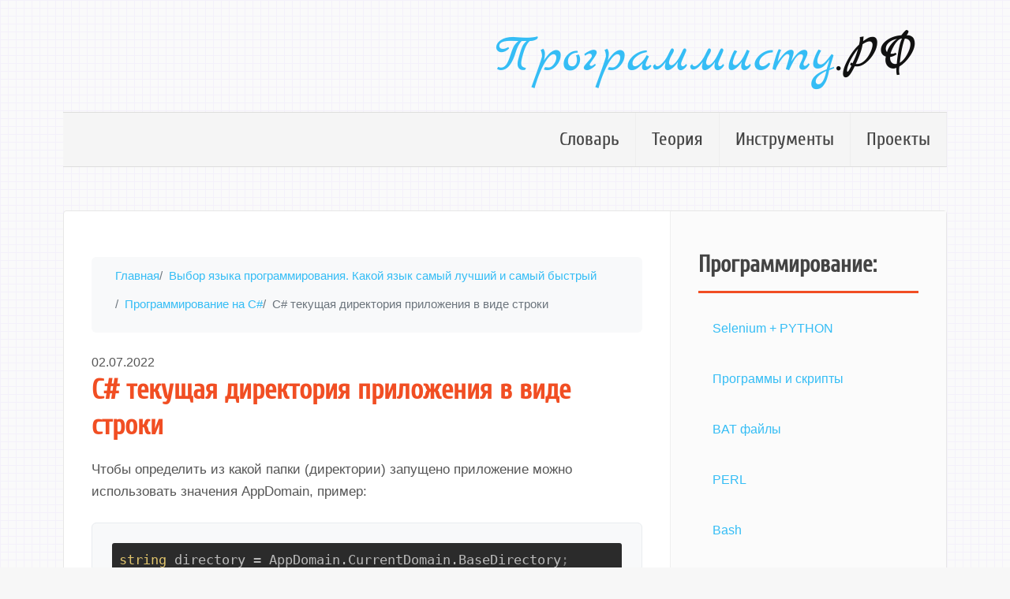

--- FILE ---
content_type: text/html; charset=UTF-8
request_url: https://xn--80afqpaigicolm.xn--p1ai/csharp/csharp-tekushaya-directoriya-prilozheniya/
body_size: 12837
content:
<!DOCTYPE html>
<html lang="ru"><head>
<meta charset="utf-8">
<title>C# текущая директория приложения в виде строки &diams; Программисту РФ</title>
<link rel="shortcut icon" href="/favicon.ico" type="image/x-icon">
<link rel="icon" href="/favicon.ico" type="image/x-icon">
<meta name="description" content="C# текущая директория приложения в виде строки. Определить из какой папки (директории) запущено приложение ">
<meta name="viewport" content="width=device-width, initial-scale=1">
<link rel="stylesheet" href="/assets/css/grids.css" />
<link rel="stylesheet" href="/assets/css/grids-responsive.css" />
<link rel="stylesheet" href="/assets/css/main.css" />
<meta property="og:url" content="https://xn--80afqpaigicolm.xn--p1ai/csharp/csharp-tekushaya-directoriya-prilozheniya/">
  <meta property="og:site_name" content="Программисту РФ">
  <meta property="og:title" content="C# текущая директория приложения в виде строки">
  <meta property="og:description" content="C# текущая директория приложения в виде строки. Определить из какой папки (директории) запущено приложение">
  <meta property="og:locale" content="ru">
  <meta property="og:type" content="article">
    <meta property="article:section" content="csharp">
    <meta property="article:published_time" content="2022-07-02T22:18:17+03:00">
    <meta property="article:modified_time" content="2022-07-02T22:18:17+03:00">

<meta name="yandex-verification" content="43906d7389f2c099" />
</head>
<body>
        <div id="main"><div id="header">
    <div id="logo">

        <div class="slogan"><a href="/">Программисту</a>.РФ</div>
    </div>
    <div id="menubar">
        <ul id="menu">
            
            
            <li ><a href="/expression/">Словарь</a></li>
            <li ><a href="/theory/">Теория</a></li>
            <li ><a href="/tools/">Инструменты</a></li>
            <li ><a href="/project/">Проекты</a></li>
        </ul>
    </div>
</div><div id="site_content">
                <div id="sidebar_container">
                    <div class="paperclip2"></div>
<div class="sidebar">
    <h3>Программирование:</h3>
    <ol type="I">
        
        
        <li >
            <a href="https://xn--80afqpaigicolm.xn--p1ai/selenium-and-python/">
                
                    Selenium &#43; PYTHON
                
            </a>
        </li>
        
        <li >
            <a href="https://xn--80afqpaigicolm.xn--p1ai/tools/">
                
                    Программы и скрипты
                
            </a>
        </li>
        
        <li >
            <a href="https://xn--80afqpaigicolm.xn--p1ai/paketnyi-fail-bat/">
                
                    BAT файлы
                
            </a>
        </li>
        
        <li >
            <a href="https://xn--80afqpaigicolm.xn--p1ai/perl/">
                
                    PERL
                
            </a>
        </li>
        
        <li >
            <a href="https://xn--80afqpaigicolm.xn--p1ai/shell/">
                
                    Bash
                
            </a>
        </li>
        
        <li class="active">
            <a href="https://xn--80afqpaigicolm.xn--p1ai/csharp/">
                
                    C#
                
            </a>
        </li>
        
        <li >
            <a href="https://xn--80afqpaigicolm.xn--p1ai/go/">
                
                    Go
                
            </a>
        </li>
        
        <li >
            <a href="https://xn--80afqpaigicolm.xn--p1ai/java/">
                
                    JAVA
                
            </a>
        </li>
        
        <li >
            <a href="https://xn--80afqpaigicolm.xn--p1ai/javascript/">
                
                    JavaScript
                
            </a>
        </li>
        
        <li >
            <a href="https://xn--80afqpaigicolm.xn--p1ai/php/">
                
                    PHP
                
            </a>
        </li>
        
        <li >
            <a href="https://xn--80afqpaigicolm.xn--p1ai/powershell/">
                
                    PowerShell
                
            </a>
        </li>
        
        <li >
            <a href="https://xn--80afqpaigicolm.xn--p1ai/python/">
                
                    PYTHON
                
            </a>
        </li>
        
        <li >
            <a href="https://xn--80afqpaigicolm.xn--p1ai/project/">
                
                    Проекты
                
            </a>
        </li>
        
        <li >
            <a href="https://xn--80afqpaigicolm.xn--p1ai/expression/">
                
                    Словарь
                
            </a>
        </li>
        
        <li >
            <a href="https://xn--80afqpaigicolm.xn--p1ai/php-manual/">
                
                    Справочник PHP
                
            </a>
        </li>
        
        <li >
            <a href="https://xn--80afqpaigicolm.xn--p1ai/theory/">
                
                    Теория и алгоритмы
                
            </a>
        </li>
        
    </ol>
                        
    <h4>Дополнительные материалы:</h4>
    <p><a href="https://wd5.ru">Разработка сайтов</a></p>
</div>
                    


<div class="paperclip2"></div>
<div class="sidebar">
    <h3>Публикации</h3>
    <ul>
        
        <li>
          <a href="https://xn--80afqpaigicolm.xn--p1ai/shell/which-and-whereis-differents/">Отличия между командами which и whereis в Linux</a>
        </li>
        
        <li>
          <a href="https://xn--80afqpaigicolm.xn--p1ai/javascript/remove-line-breaks-in-javascript/">Удаление переносов строки 
, 
 в JavaScript</a>
        </li>
        
        <li>
          <a href="https://xn--80afqpaigicolm.xn--p1ai/javascript/">Программирование на JavaScript</a>
        </li>
        
        <li>
          <a href="https://xn--80afqpaigicolm.xn--p1ai/go/go-version/">Как узнать какая версия Go установлена в системе</a>
        </li>
        
        <li>
          <a href="https://xn--80afqpaigicolm.xn--p1ai/powershell/analog-cmd-where-powershell/">Аналог команды cmd where в PowerShell. Найти расположение исполняемого файла</a>
        </li>
        
        <li>
          <a href="https://xn--80afqpaigicolm.xn--p1ai/powershell/">Программирование на PowerShell</a>
        </li>
        
        <li>
          <a href="https://xn--80afqpaigicolm.xn--p1ai/csharp/start-hidden-process/">C# запуск скрытого процесса. Запуск программы в скрытом режиме</a>
        </li>
        
        <li>
          <a href="https://xn--80afqpaigicolm.xn--p1ai/paketnyi-fail-bat/schtasks/">Управление планировщиком заданий windows из командной строки (Schtasks)</a>
        </li>
        
    </ul>
</div>

</div>
                <div id="content">
                    <style type="text/css">
    .hljs{display:block;overflow-x:auto;padding:0.5em;background:#F0F0F0}.hljs,.hljs-subst{color:#444}.hljs-comment{color:#888888}.hljs-keyword,.hljs-attribute,.hljs-selector-tag,.hljs-meta-keyword,.hljs-doctag,.hljs-name{font-weight:bold}.hljs-type,.hljs-string,.hljs-number,.hljs-selector-id,.hljs-selector-class,.hljs-quote,.hljs-template-tag,.hljs-deletion{color:#880000}.hljs-title,.hljs-section{color:#880000;font-weight:bold}.hljs-regexp,.hljs-symbol,.hljs-variable,.hljs-template-variable,.hljs-link,.hljs-selector-attr,.hljs-selector-pseudo{color:#BC6060}.hljs-literal{color:#78A960}.hljs-built_in,.hljs-bullet,.hljs-code,.hljs-addition{color:#397300}.hljs-meta{color:#1f7199}.hljs-meta-string{color:#4d99bf}.hljs-emphasis{font-style:italic}.hljs-strong{font-weight:bold}.hljs{display:block;overflow-x:auto;padding:0.5em;background:#2b2b2b}.hljs{color:#bababa}.hljs-strong,.hljs-emphasis{color:#a8a8a2}.hljs-bullet,.hljs-quote,.hljs-link,.hljs-number,.hljs-regexp,.hljs-literal{color:#6896ba}.hljs-code,.hljs-selector-class{color:#a6e22e}.hljs-emphasis{font-style:italic}.hljs-keyword,.hljs-selector-tag,.hljs-section,.hljs-attribute,.hljs-name,.hljs-variable{color:#cb7832}.hljs-params{color:#b9b9b9}.hljs-string,.hljs-subst,.hljs-type,.hljs-built_in,.hljs-builtin-name,.hljs-symbol,.hljs-selector-id,.hljs-selector-attr,.hljs-selector-pseudo,.hljs-template-tag,.hljs-template-variable,.hljs-addition{color:#e0c46c}.hljs-comment,.hljs-deletion,.hljs-meta{color:#7f7f7f}
</style>

<div class="container">
    <div class="section">
        
        <nav aria-label="breadcrumb" class="breadcrumbs">
            <ol class="breadcrumb">
                <li class="breadcrumb-item">
                    <a href="/">Главная</a>
                </li>
                
                
                    
                        
                        <li class="breadcrumb-item">
                            <a href="https://xn--80afqpaigicolm.xn--p1ai/">Выбор языка программирования. Какой язык самый лучший и самый быстрый</a>
                        </li>
                    
                    <li class="breadcrumb-item">
                        <a href="https://xn--80afqpaigicolm.xn--p1ai/csharp/">Программирование на C#</a>
                    </li>
                
                
                <li class="breadcrumb-item active" aria-current="page">
                    C# текущая директория приложения в виде строки
                </li>
            </ol>
        </nav>
        
        <div class="content">
            <article>

                
                
                
                <div class="article-meta">
                    <time datetime="2022-07-02T22:18:17&#43;03:00">
                        02.07.2022
                    </time>
                    
                </div>
                
                
                <h1 id="c-текущая-директория-приложения-в-виде-строки">C# текущая директория приложения в виде строки</h1>
<p>Чтобы определить из какой папки (директории) запущено приложение можно использовать значения AppDomain, пример:</p>
<pre><code>string directory = AppDomain.CurrentDomain.BaseDirectory;

//C# текущая директория приложения в виде строки directory
</code></pre>

            </article>
            
            
            
            
            
            
            <div class="article-navigation">
                <hr>
                <div class="pure-g">
                    
                    
                    
                    <div class="pure-u-1 pure-u-md-1-2">
                        <div class="nav-next">
                            <span>Следующая статья →</span><br>
                            <a href="/csharp/csharp-poluchit-spisok-failov-v-directorii/">C# список файлов в папке</a>
                        </div>
                    </div>
                    
                </div>
            </div>
            
        </div>
    </div>
</div>

<script src="/assets/highlight/highlight.pack.js"></script>
<script>hljs.initHighlightingOnLoad();</script>


                </div>
            </div><div id="footer">
    <p>© 2005-2026 Программисту.РФ</p>
</div>
</div>
    
<script type="text/javascript" >
    (function(m,e,t,r,i,k,a){m[i]=m[i]||function(){(m[i].a=m[i].a||[]).push(arguments)};
    m[i].l=1*new Date();k=e.createElement(t),a=e.getElementsByTagName(t)[0],k.async=1,k.src=r,a.parentNode.insertBefore(k,a)})
    (window, document, "script", "https://mc.yandex.ru/metrika/tag.js", "ym");
 
    ym(13820053, "init", {
         clickmap:true,
         trackLinks:true,
         accurateTrackBounce:true,
         webvisor:true
    });
 </script>
 <noscript><div><img src="https://mc.yandex.ru/watch/13820053" style="position:absolute; left:-9999px;" alt="" /></div></noscript>
 
    </body>
</html>

--- FILE ---
content_type: text/css
request_url: https://xn--80afqpaigicolm.xn--p1ai/assets/css/main.css
body_size: 17003
content:
/* ============================================
   FONTS (оптимизировано: оставлены только woff/woff2)
   ============================================ */
@font-face {
    font-family: 'Marck Script';
    src: local('Marck Script'),
         url('../fonts/marck-script/marck-script-v7-latin-ext_cyrillic_latin-regular.woff2') format('woff2'),
         url('../fonts/marck-script/marck-script-v7-latin-ext_cyrillic_latin-regular.woff') format('woff');
    font-weight: normal;
    font-style: normal;
    font-display: swap;
}

@font-face {
    font-family: 'Cuprum';
    src: local('Cuprum Regular'),
         url('../fonts/cuprum/cuprum-v8-latin-ext_cyrillic_latin_cyrillic-ext-regular.woff2') format('woff2'),
         url('../fonts/cuprum/cuprum-v8-latin-ext_cyrillic_latin_cyrillic-ext-regular.woff') format('woff');
    font-weight: normal;
    font-style: normal;
    font-display: swap;
}

/* ============================================
   RESET & BASE
   ============================================ */
*, *::before, *::after {
    box-sizing: border-box;
}

html {
    font-size: 16px;
    -webkit-text-size-adjust: 100%;
    height: 100%;
}

body {
    font-family: 'Trebuchet MS', Arial, sans-serif;
    font-size: 1em;
    line-height: 1.6;
    color: #555;
    background: #F7F7F7 url(../img/pattern.png) fixed;
    margin: 0;
    min-height: 100vh;
    width: 100%;
}

img {
    max-width: 100%;
    height: auto;
    display: block;
}

/* ============================================
   TYPOGRAPHY
   ============================================ */
p {
    margin: 0 0 1.5em;
    font-size: 1.05em;
    line-height: 1.7;
    word-wrap: break-word;
    overflow-wrap: break-word;
}

a {
    color: #35BDF5;
    text-decoration: none;
    transition: color 0.2s ease;
    word-break: break-word;
}

a:hover {
    color: #F14E23;
    text-decoration: underline;
}

/* ============================================
   HEADER & LOGO
   ============================================ */
#header {
    padding: 20px 0;
    width: 100%;
}

#logo {
    display: flex;
    flex-wrap: wrap;
    justify-content: space-between;
    align-items: center;
    max-width: 1200px;
    margin: 0 auto;
    padding: 0 20px;
    width: 100%;
}

#logo h1 {
    font-family: 'Cuprum', Arial, sans-serif;
    font-size: 2.8em;
    font-weight: normal;
    color: #555;
    margin: 0;
    flex: 1;
    min-width: 200px;
    word-break: break-word;
    overflow-wrap: break-word;
}

#logo h1 a:hover {
    color: #555;
    text-decoration: none;
}

.slogan {
    font-family: 'Marck Script', cursive;
    font-size: 4em;
    color: #111;
    text-align: right;
    margin: 0;
    flex: 1;
    min-width: 300px;
    word-break: break-word;
    overflow-wrap: break-word;
}

/* ============================================
   NAVIGATION
   ============================================ */
#menubar {
    background: #f5f5f5;
    border-top: 1px solid #ddd;
    border-bottom: 1px solid #ddd;
    margin: 15px 0;
    width: 100%;
}

.menu-container {
    max-width: 1200px;
    margin: 0 auto;
    padding: 0 20px;
}

#menu {
    list-style: none;
    margin: 0;
    padding: 0;
    display: flex;
    flex-wrap: wrap;
    justify-content: flex-end;
}

#menu li a {
    font-family: 'Cuprum', sans-serif;
    font-size: 1.5em;
    font-weight: normal;
    color: #444;
    display: block;
    padding: 15px 20px;
    border-left: 1px solid #eee;
    transition: all 0.2s ease;
    white-space: nowrap;
}

#menu li:first-child a {
    border-left: none;
}

#menu li:last-child a {
    border-right: 1px solid #eee;
}

#menu li.current a,
#menu li a:hover {
    background: #fff;
    color: #F14E23;
    text-decoration: none;
}

#menu li.current a {
    border-bottom: 2px solid #F14E23;
    margin-bottom: -1px;
}

/* ============================================
   BREADCRUMBS - С ПЕРЕНОСОМ СЛОВ
   ============================================ */
.breadcrumbs {
    margin: 0 0 25px 0;
    width: 100%;
}

.breadcrumb {
    display: flex;
    flex-wrap: wrap;
    list-style: none;
    margin: 0;
    padding: 0.75rem 1rem;
    background-color: #f8f9fa;
    border-radius: 0.375rem;
    font-size: 0.95em;
    gap: 0.5rem;
}

.breadcrumb-item {
    display: flex;
    align-items: center;
    flex-shrink: 0;
}

.breadcrumb-item + .breadcrumb-item::before {
    content: "/";
    color: #6c757d;
    margin-right: 0.5rem;
}

.breadcrumb-item a {
    color: #35BDF5;
    text-decoration: none;
    word-break: break-word;
    overflow-wrap: break-word;
    hyphens: auto;
}

.breadcrumb-item a:hover {
    color: #F14E23;
    text-decoration: underline;
}

.breadcrumb-item.active {
    color: #6c757d;
    word-break: break-word;
    overflow-wrap: break-word;
}

/* ============================================
   MAIN CONTENT LAYOUT
   ============================================ */
#main {
    max-width: 1200px;
    margin: 0 auto;
    padding: 0 20px;
    width: 100%;
}

#site_content {
    background: #fff;
    border: 1px solid #E7E7E7;
    border-radius: 4px;
    margin: 20px 0;
    display: flex;
    flex-wrap: wrap;
    width: 100%;
}

#content {
    flex: 1;
    min-width: 0;
    padding: 30px;
    order: 1;
    word-wrap: break-word;
    overflow-wrap: break-word;
    width: 100%;
}

/* ============================================
   CONTENT TYPOGRAPHY
   ============================================ */
#content h1,
#content h2,
#content h3 {
    font-family: 'Cuprum', Arial, sans-serif;
    color: #444;
    margin: 0 0 20px;
    line-height: 1.3;
    word-break: break-word;
    overflow-wrap: break-word;
}

#content h1 {
    font-size: 2.2em;
    color: #F14E23;
}

#content h2 {
    font-size: 1.9em;
    color: #F14E23;
    padding-bottom: 10px;
    border-bottom: 2px solid #f0f0f0;
}

#content h3 {
    font-size: 1.6em;
}

#content > a {
    color: #003366;
    font-weight: 500;
    word-break: break-word;
}

/* ============================================
   CODE & PRE (горизонтальная прокрутка только для кода)
   ============================================ */
pre {
    background: #f8f9fa;
    border: 1px solid #e9ecef;
    border-radius: 6px;
    padding: 1.5em;
    margin: 1.5em 0;
    overflow-x: auto;
    -webkit-overflow-scrolling: touch;
    font-family: 'Consolas', 'Monaco', monospace;
    font-size: 1.05em;
    line-height: 1.5;
    width: 100%;
}

pre::-webkit-scrollbar {
    height: 8px;
}

pre::-webkit-scrollbar-track {
    background: #f1f1f1;
}

pre::-webkit-scrollbar-thumb {
    background: #888;
    border-radius: 4px;
}

code {
    font-family: 'Consolas', 'Monaco', monospace;
    background: #f1f3f5;
    padding: 2px 6px;
    border-radius: 3px;
    color: #d63384;
    word-break: break-word;
    overflow-wrap: break-word;
}

pre code {
    background: transparent;
    padding: 0;
    color: #212529;
    white-space: pre;
    display: block;
}

/* ============================================
   LISTS
   ============================================ */
#content ul,
#content ol {
    margin: 1.5em 0;
    padding-left: 2em;
}

#content li {
    margin-bottom: 12px;
    line-height: 1.6;
    word-break: break-word;
    overflow-wrap: break-word;
}

/* ============================================
   GRID SYSTEM
   ============================================ */
.pure-g {
    display: flex;
    flex-wrap: wrap;
    margin: 25px -10px;
    width: calc(100% + 20px);
}

.pure-u-1 {
    width: 100%;
    padding: 10px;
}

.pure-u-md-1-3 {
    width: 100%;
    padding: 10px;
}

.box2 {
    padding: 20px;
    background: #fff;
    border: 1px solid #e9ecef;
    border-radius: 6px;
    transition: all 0.3s ease;
    min-height: 120px;
    display: flex;
    align-items: center;
    width: 100%;
}

.box2:hover {
    border-color: #35BDF5;
    box-shadow: 0 5px 15px rgba(0,0,0,0.1);
    transform: translateY(-2px);
}

.box2 a {
    color: #333;
    font-size: 1.15em;
    line-height: 1.4;
    width: 100%;
    word-break: break-word;
    overflow-wrap: break-word;
}

.box2 a:hover {
    color: #F14E23;
    text-decoration: none;
}

/* ============================================
   PAGINATION
   ============================================ */
.pagination {
    display: flex;
    flex-wrap: wrap;
    gap: 8px;
    list-style: none;
    margin: 40px 0;
    padding: 0;
    justify-content: center;
    width: 100%;
}

.page-link {
    display: flex;
    align-items: center;
    justify-content: center;
    min-width: 44px;
    min-height: 44px;
    padding: 10px 15px;
    background: white;
    border: 2px solid #dee2e6;
    border-radius: 6px;
    color: #35BDF5;
    transition: all 0.3s ease;
    font-size: 1.1em;
    font-weight: 500;
    white-space: nowrap;
}

.page-link:hover {
    background: #f8f9fa;
    border-color: #35BDF5;
    color: #F14E23;
    text-decoration: none;
    transform: translateY(-2px);
}

.active .page-link {
    background: #35BDF5;
    border-color: #35BDF5;
    color: white;
}

/* ============================================
   SIDEBAR
   ============================================ */
#sidebar_container {
    width: 320px;
    background: #FBFBFB;
    border-left: 1px solid #eee;
    padding: 30px;
    order: 2;
    flex-shrink: 0;
}

.sidebar {
    margin-bottom: 35px;
}

.sidebar:last-child {
    margin-bottom: 0;
}

.sidebar h3 {
    font-family: 'Cuprum', Arial, sans-serif;
    font-size: 1.8em;
    color: #444;
    padding: 10px 0;
    margin: 0 0 20px;
    border-bottom: 3px solid #F14E23;
    word-break: break-word;
    overflow-wrap: break-word;
}

.sidebar ul,
.sidebar ol {
    list-style: none;
    margin: 0;
    padding: 0;
}

.sidebar li {
    margin-bottom: 15px;
}

.sidebar a {
    display: block;
    padding: 12px 15px;
    color: #35BDF5;
    border-radius: 6px;
    border-left: 3px solid transparent;
    transition: all 0.3s ease;
    word-break: break-word;
    overflow-wrap: break-word;
}

.sidebar a:hover {
    background: #f0f0f0;
    color: #F14E23;
    padding-left: 20px;
    border-left: 3px solid #F14E23;
}

/* ============================================
   FOOTER
   ============================================ */
#footer {
    font-family: 'Cuprum', Arial, sans-serif;
    font-size: 1.6em;
    padding: 40px 20px;
    text-align: center;
    color: #555;
    margin-top: 50px;
    border-top: 2px solid #E7E7E7;
    max-width: 1200px;
    margin-left: auto;
    margin-right: auto;
    width: 100%;
}

#footer p {
    margin: 0;
    padding-bottom: 15px;
    font-size: 0.95em;
    word-break: break-word;
}

#footer a {
    color: #555;
    margin: 0 15px;
    word-break: break-word;
}

#footer a:hover {
    color: #35BDF5;
}

/* ============================================
   TABLES (горизонтальная прокрутка для таблиц)
   ============================================ */
table {
    width: 100%;
    border-collapse: collapse;
    margin: 25px 0;
    background: white;
    overflow-x: auto;
    display: block;
    -webkit-overflow-scrolling: touch;
}

th, td {
    padding: 15px 20px;
    text-align: left;
    border-bottom: 1px solid #e0e0e0;
    word-break: break-word;
    overflow-wrap: break-word;
}

th {
    background: #F5F5F5;
    color: #333;
    font-weight: bold;
}

/* ============================================
   UTILITIES
   ============================================ */
.left { 
    float: left; 
    margin: 0 20px 15px 0; 
    max-width: 100%;
}

.right { 
    float: right; 
    margin: 0 0 15px 20px; 
    max-width: 100%;
}

.center { 
    display: block; 
    text-align: center; 
    margin: 25px auto; 
    max-width: 100%;
}

.clearfix::after {
    content: "";
    display: table;
    clear: both;
}

/* ============================================
   MOBILE STYLES (до 767px)
   ============================================ */
@media (max-width: 767px) {
    html {
        font-size: 14px;
        width: 100%;
        overflow-x: hidden;
    }
    
    body {
        width: 100%;
        overflow-x: hidden;
    }
    
    /* HEADER на мобильных */
    #logo {
        flex-direction: column;
        text-align: center;
        padding: 0 15px;
    }
    
    #logo h1 {
        margin-bottom: 10px;
        font-size: 2em;
        min-width: 0;
        width: 100%;
    }
    
    .slogan {
        text-align: center;
        font-size: 2.5em;
        min-width: 0;
        width: 100%;
    }
    
    /* NAVIGATION на мобильных */
    .menu-container {
        padding: 0;
    }
    
    #menu {
        flex-direction: column;
        width: 100%;
    }
    
    #menu li {
        width: 100%;
    }
    
    #menu li a {
        padding: 16px 15px;
        border-left: none;
        border-bottom: 1px solid #eee;
        text-align: left;
        font-size: 1.3em;
        white-space: normal;
    }
    
    #menu li:last-child a {
        border-right: none;
        border-bottom: none;
    }
    
    #menu li.current a {
        border-bottom: 3px solid #F14E23;
        margin-bottom: 0;
    }
    
    /* BREADCRUMBS на мобильных */
    .breadcrumbs {
        margin: 0 0 15px 0;
    }
    
    .breadcrumb {
        padding: 0.6rem 0.8rem;
        font-size: 0.85em;
        gap: 0.3rem;
    }
    
    .breadcrumb-item + .breadcrumb-item::before {
        margin-right: 0.3rem;
    }
    
    /* MAIN CONTENT на мобильных */
    #main {
        padding: 0 15px;
    }
    
    #site_content {
        flex-direction: column;
        margin: 10px 0;
        width: 100%;
    }
    
    #content {
        padding: 20px;
        width: 100%;
    }
    
    #content h1 {
        font-size: 1.8em;
    }
    
    #content h2 {
        font-size: 1.5em;
    }
    
    #content h3 {
        font-size: 1.3em;
    }
    
    /* CODE на мобильных */
    pre {
        margin: 1em 0;
        padding: 1em;
        width: 100%;
    }
    
    /* SIDEBAR на мобильных */
    #sidebar_container {
        width: 100%;
        order: 2;
        border-left: none;
        border-top: 2px solid #eee;
        padding: 25px 20px;
    }
    
    .sidebar h3 {
        font-size: 1.6em;
    }
    
    /* GRID на мобильных */
    .pure-g {
        margin: 15px -5px;
        width: calc(100% + 10px);
    }
    
    .pure-u-1,
    .pure-u-md-1-3 {
        padding: 5px;
        width: 100%;
    }
    
    .box2 {
        padding: 15px;
        min-height: 100px;
        width: 100%;
    }
    
    .box2 a {
        font-size: 1.05em;
    }
    
    /* PAGINATION на мобильных */
    .pagination {
        margin: 30px 0;
        gap: 6px;
    }
    
    .page-link {
        min-width: 40px;
        min-height: 40px;
        padding: 8px 12px;
        font-size: 1em;
    }
    
    /* FOOTER на мобильных */
    #footer {
        padding: 30px 15px;
        margin-top: 30px;
        font-size: 1.4em;
    }
    
    /* TABLES на мобильных */
    table {
        width: 100%;
        margin: 1em 0;
    }
}

/* Очень маленькие телефоны (до 359px) */
@media (max-width: 359px) {
    html {
        font-size: 13px;
    }
    
    #logo h1 {
        font-size: 1.8em;
    }
    
    .slogan {
        font-size: 2.2em;
    }
    
    #menu li a {
        font-size: 1.2em;
        padding: 14px 15px;
    }
    
    .breadcrumb {
        font-size: 0.8em;
        padding: 0.5rem 0.6rem;
    }
    
    .page-link {
        min-width: 36px;
        min-height: 36px;
        padding: 6px 8px;
        font-size: 0.9em;
    }
}

/* TABLETS: 768px - 991px */
@media (min-width: 768px) and (max-width: 991px) {
    #main {
        padding: 0 25px;
    }
    
    #logo {
        padding: 0 25px;
    }
    
    #logo h1 {
        font-size: 2.5em;
    }
    
    .slogan {
        font-size: 3.2em;
    }
    
    #menu li a {
        padding: 12px 15px;
        font-size: 1.3em;
    }
    
    .breadcrumb {
        padding: 0.7rem 1rem;
        font-size: 0.9em;
    }
    
    #content {
        padding: 25px;
    }
    
    #sidebar_container {
        width: 280px;
        padding: 25px;
    }
    
    .sidebar h3 {
        font-size: 1.7em;
    }
    
    .pure-u-md-1-3 {
        width: 50%;
    }
    
    .box2 {
        min-height: 110px;
    }
}

/* DESKTOP: 992px - 1199px */
@media (min-width: 992px) and (max-width: 1199px) {
    .pure-u-md-1-3 {
        width: 33.333%;
    }
}

/* LARGE DESKTOP: 1200px и более */
@media (min-width: 1200px) {
    #main {
        padding: 0 40px;
    }
    
    #logo {
        padding: 0 40px;
    }
    
    #logo h1 {
        font-size: 3.2em;
    }
    
    .slogan {
        font-size: 4.2em;
    }
    
    #content {
        padding: 35px;
    }
    
    #sidebar_container {
        width: 350px;
        padding: 35px;
    }
    
    .pure-u-md-1-3 {
        width: 33.333%;
    }
}